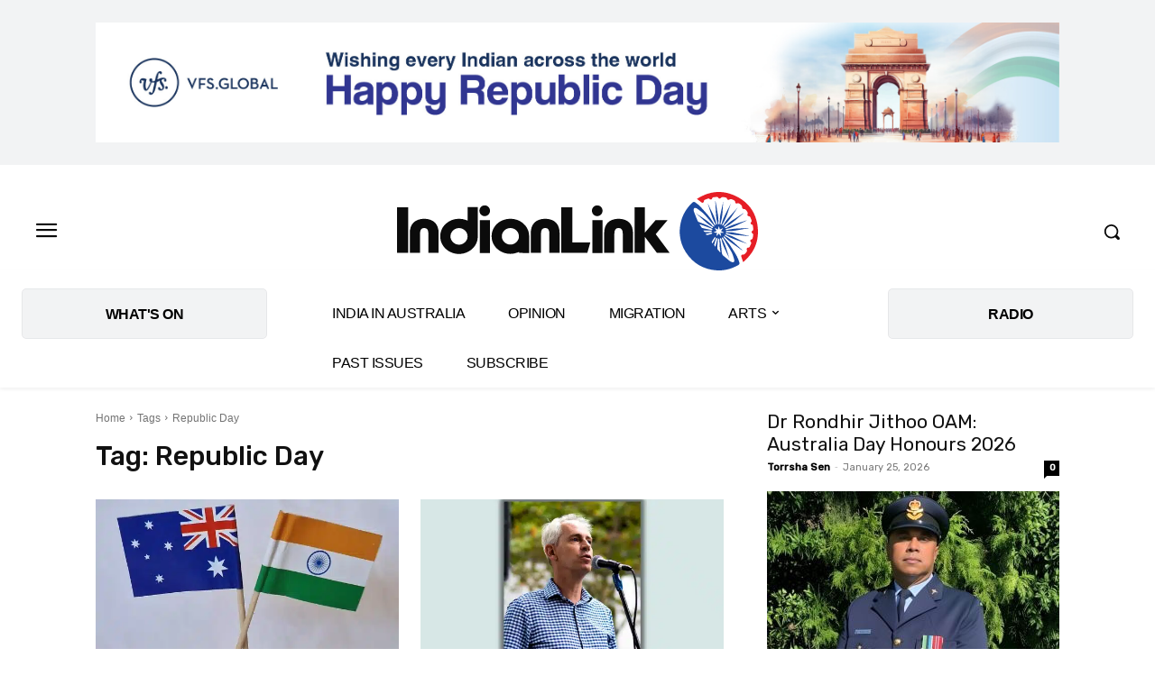

--- FILE ---
content_type: text/html; charset=utf-8
request_url: https://www.google.com/recaptcha/api2/aframe
body_size: 268
content:
<!DOCTYPE HTML><html><head><meta http-equiv="content-type" content="text/html; charset=UTF-8"></head><body><script nonce="5cSq8V-KuEMRo-PKX3EK9g">/** Anti-fraud and anti-abuse applications only. See google.com/recaptcha */ try{var clients={'sodar':'https://pagead2.googlesyndication.com/pagead/sodar?'};window.addEventListener("message",function(a){try{if(a.source===window.parent){var b=JSON.parse(a.data);var c=clients[b['id']];if(c){var d=document.createElement('img');d.src=c+b['params']+'&rc='+(localStorage.getItem("rc::a")?sessionStorage.getItem("rc::b"):"");window.document.body.appendChild(d);sessionStorage.setItem("rc::e",parseInt(sessionStorage.getItem("rc::e")||0)+1);localStorage.setItem("rc::h",'1769627206635');}}}catch(b){}});window.parent.postMessage("_grecaptcha_ready", "*");}catch(b){}</script></body></html>

--- FILE ---
content_type: application/javascript
request_url: https://p9dzm74w.tinifycdn.com/wp-content/plugins/td-composer/legacy/Newspaper/js/tdSmartSidebar.js?ver=12.7.4
body_size: 1449
content:
var tdSmartSidebar={};tdSmartSidebar={hasItems:!1,items:[],scroll_window_scrollTop_last:0,tds_snap_menu:tdUtil.getBackendVar("tds_snap_menu"),is_enabled:!0,is_enabled_state_run_once:!1,is_disabled_state_run_once:!1,is_tablet_grid:!1,_view_port_current_interval_index:tdViewport.getCurrentIntervalIndex(),item:function(){this.sidebar_jquery_obj=this.content_jquery_obj="",this.sidebar_height=this.sidebar_bottom=this.sidebar_top=0,this.enabled_on=[!1,!1,!1,!1],this.offset=0,this.is_width_auto=[!1,!1,!1,!1],this.content_bottom=this.content_top=0,this.sidebar_state="",this.case_3_run_once=this.case_2_run_once=this.case_1_run_once=!1,this.case_3_last_content_height=this.case_3_last_sidebar_height=0,this.case_4_run_once=!1,this.case_4_last_menu_offset=0,this.case_6_run_once=this.case_5_run_once=!1},add_item:function(e){tdSmartSidebar.hasItems=!0,e.sidebar_jquery_obj.prepend('<div class="clearfix"></div>').append('<div class="clearfix"></div>'),e.content_jquery_obj.prepend('<div class="clearfix"></div>').append('<div class="clearfix"></div>'),tdSmartSidebar.items.push(e)},td_events_scroll:function(e){if(!1!==tdSmartSidebar.hasItems)if(!1===tdSmartSidebar.is_enabled){if(!1===tdSmartSidebar.is_disabled_state_run_once){tdSmartSidebar.is_disabled_state_run_once=!0;for(var t=0;t<tdSmartSidebar.items.length;t++)tdSmartSidebar.items[t].sidebar_jquery_obj.css({width:"auto",position:"static",top:"auto",bottom:"auto"});tdSmartSidebar.log("smart_sidebar_disabled")}}else window.requestAnimationFrame(function(){""!==tdSmartSidebar.tds_snap_menu&&tdAffix._get_menu_affix_height();var t="";e!==tdSmartSidebar.scroll_window_scrollTop_last&&(t=e>tdSmartSidebar.scroll_window_scrollTop_last?"down":"up"),tdSmartSidebar.scroll_window_scrollTop_last=e;for(var _=jQuery(window).height(),a=e+_,r=0;r<tdSmartSidebar.items.length;r++){var s=tdSmartSidebar.items[r];s.content_top=s.content_jquery_obj.offset().top,s.content_height=s.content_jquery_obj.height(),s.content_bottom=s.content_top+s.content_height,s.sidebar_top=s.sidebar_jquery_obj.offset().top,s.sidebar_height=s.sidebar_jquery_obj.height(),s.sidebar_bottom=s.sidebar_top+s.sidebar_height;var i="undefined"!=typeof window.tdThemeName?window.tdThemeName:"",o="Newspaper"===i?20:0;if("Newspaper"===i){if(!s.sidebar_jquery_obj.closest(".td-main-sidebar")&&!1===s.enabled_on[tdSmartSidebar._view_port_current_interval_index]){s.sidebar_jquery_obj.css({width:"auto",position:"static",top:"auto",bottom:"auto"});continue}if(/^(?:[A-Za-z0-9+/]{4})*(?:[A-Za-z0-9+/]{2}==|[A-Za-z0-9+/]{3}=|[A-Za-z0-9+/]{4})$/.test(s.offset)){var d=JSON.parse(atob(s.offset));switch(tdSmartSidebar._view_port_current_interval_index){case 0:o="undefined"!=typeof d.phone?parseInt(d.phone):o;break;case 1:o="undefined"!=typeof d.portrait?parseInt(d.portrait):o;break;case 2:o="undefined"!=typeof d.landscape?parseInt(d.landscape):o;break;case 3:o="undefined"!=typeof d.all?parseInt(d.all):o}}else o=s.offset}if(jQuery("body").hasClass("admin-bar")&&(o=0<tdSmartSidebar._view_port_current_interval_index?o+32:o),d=e+o,s.content_height<=s.sidebar_height)s.sidebar_state="case_6_content_too_small";else if(s.sidebar_height<_){var n=s.content_top;tdAffix.is_menu_affix||"undefined"==typeof window.tdThemeName||"Newsmag"!==window.tdThemeName||"smart_snap_always"!==tdAffix.tds_snap_menu||(n+=o),tdSmartSidebar._is_smaller_or_equal(d,n)?s.sidebar_state="case_2_top_of_content":!0===tdSmartSidebar._is_smaller(s.sidebar_bottom,d)?tdSmartSidebar._is_smaller(d,s.content_bottom-s.sidebar_height)?s.sidebar_state="case_4_fixed_up":s.sidebar_state="case_3_bottom_of_content":tdSmartSidebar._is_smaller_or_equal(s.content_bottom,s.sidebar_bottom)?"up"===t&&tdSmartSidebar._is_smaller_or_equal(d,s.sidebar_top)?s.sidebar_state="case_4_fixed_up":s.sidebar_state="case_3_bottom_of_content":s.sidebar_state=s.content_bottom-d>=s.sidebar_height?"case_4_fixed_up":"case_3_bottom_of_content"}else!0===tdSmartSidebar._is_smaller(s.sidebar_bottom,d)?!0===tdSmartSidebar._is_smaller_or_equal(d,s.sidebar_top)&&!0===tdSmartSidebar._is_smaller_or_equal(s.content_top,d)?s.sidebar_state="case_4_fixed_up":!0===tdSmartSidebar._is_smaller(s.sidebar_bottom,a)&&!0===tdSmartSidebar._is_smaller(s.sidebar_bottom,s.content_bottom)&&s.content_bottom>=a?s.sidebar_state="case_1_fixed_down":s.sidebar_state="case_3_bottom_of_content":!0===tdSmartSidebar._is_smaller(s.sidebar_bottom,a)&&!0===tdSmartSidebar._is_smaller(s.sidebar_bottom,s.content_bottom)&&"down"===t&&s.content_bottom>=a?s.sidebar_state="case_1_fixed_down":!0===tdSmartSidebar._is_smaller_or_equal(s.sidebar_top,s.content_top)&&"up"===t&&s.content_bottom>=a?s.sidebar_state="case_2_top_of_content":!0===tdSmartSidebar._is_smaller_or_equal(s.content_bottom,s.sidebar_bottom)&&"down"===t||s.content_bottom<a?s.sidebar_state="case_3_bottom_of_content":!0===tdSmartSidebar._is_smaller_or_equal(d,s.sidebar_top)&&"up"===t&&!0===tdSmartSidebar._is_smaller_or_equal(s.content_top,d)?s.sidebar_state="case_4_fixed_up":"up"===t&&!0===tdSmartSidebar._is_smaller_or_equal(a,s.sidebar_top)&&(s.sidebar_state="case_2_top_of_content"),("case_1_fixed_down"===s.sidebar_state&&"up"===t||"case_4_fixed_up"===s.sidebar_state&&"down"===t)&&(s.sidebar_state="case_5_absolute");if(d=0,null!==tdViewport.getCurrentIntervalItem()){var c=(n=s.sidebar_jquery_obj.parent(".vc_column, .td-main-sidebar, .vc_column-inner, .vc_column_inner")).find(".td-sticky-sidebar-placeholder");"Newspaper"===i?!0===s.is_width_auto[tdSmartSidebar._view_port_current_interval_index]?(s.sidebar_jquery_obj.css("width",""),c.length&&c.css("width",""),d=s.sidebar_jquery_obj.width(),c.length?c.css("width",d):n.prepend('<div class="td-sticky-sidebar-placeholder" style="width:'+d+'px"></div>')):(d=n.width(),c.length&&c.remove()):d=n.width(),s.sidebar_jquery_obj.width(d)}switch(s.sidebar_state){case"case_1_fixed_down":if(!0===s.case_1_run_once)break;tdSmartSidebar.log("sidebar_id: "+r+" "+s.sidebar_state),s.case_1_run_once=!0,s.case_2_run_once=!1,s.case_3_run_once=!1,s.case_4_run_once=!1,s.case_5_run_once=!1,s.case_6_run_once=!1,s.sidebar_jquery_obj.css({width:d,position:"fixed",top:"auto",bottom:"0","z-index":"1"});break;case"case_2_top_of_content":if(!0===s.case_2_run_once)break;tdSmartSidebar.log("sidebar_id: "+r+" "+s.sidebar_state),s.case_1_run_once=!1,s.case_2_run_once=!0,s.case_3_run_once=!1,s.case_4_run_once=!1,s.case_5_run_once=!1,s.case_6_run_once=!1,s.sidebar_jquery_obj.css({width:"auto",position:"static",top:"auto",bottom:"auto"});break;case"case_3_bottom_of_content":if(!0===s.case_3_run_once&&s.case_3_last_sidebar_height===s.sidebar_height&&s.case_3_last_content_height===s.content_height)break;tdSmartSidebar.log("sidebar_id: "+r+" "+s.sidebar_state),s.case_1_run_once=!1,s.case_2_run_once=!1,s.case_3_run_once=!0,s.case_3_last_sidebar_height=s.sidebar_height,s.case_3_last_content_height=s.content_height,s.case_4_run_once=!1,s.case_5_run_once=!1,s.case_6_run_once=!1,s.sidebar_jquery_obj.css({width:d,position:"absolute",top:s.content_bottom-s.sidebar_height-s.content_top,bottom:"auto"});break;case"case_4_fixed_up":if(!0===s.case_4_run_once&&s.case_4_last_menu_offset===o)break;tdSmartSidebar.log("sidebar_id: "+r+" "+s.sidebar_state),s.case_1_run_once=!1,s.case_2_run_once=!1,s.case_3_run_once=!1,s.case_4_run_once=!0,s.case_4_last_menu_offset=o,s.case_5_run_once=!1,s.case_6_run_once=!1,s.sidebar_jquery_obj.css({width:d,position:"fixed",top:o,bottom:"auto"});break;case"case_5_absolute":if(!0===s.case_5_run_once)break;tdSmartSidebar.log("sidebar_id: "+r+" "+s.sidebar_state),s.case_1_run_once=!1,s.case_2_run_once=!1,s.case_3_run_once=!1,s.case_4_run_once=!1,s.case_5_run_once=!0,s.case_6_run_once=!1,s.sidebar_jquery_obj.css({width:d,position:"absolute",top:s.sidebar_top-s.content_top,bottom:"auto"});break;case"case_6_content_too_small":!0!==s.case_6_run_once&&(tdSmartSidebar.log("sidebar_id: "+r+" "+s.sidebar_state),s.case_1_run_once=!1,s.case_2_run_once=!1,s.case_3_run_once=!1,s.case_4_run_once=!1,s.case_5_run_once=!1,s.case_6_run_once=!0,s.sidebar_jquery_obj.css({width:"auto",position:"static",top:"auto",bottom:"auto"}))}}})},compute:function(){tdSmartSidebar.td_events_scroll(jQuery(window).scrollTop())},reset_run_once_flags:function(){for(var e=0;e<tdSmartSidebar.items.length;e++)tdSmartSidebar.items[e].case_1_run_once=!1,tdSmartSidebar.items[e].case_2_run_once=!1,tdSmartSidebar.items[e].case_3_run_once=!1,tdSmartSidebar.items[e].case_3_last_sidebar_height=0,tdSmartSidebar.items[e].case_3_last_content_height=0,tdSmartSidebar.items[e].case_4_run_once=!1,tdSmartSidebar.items[e].case_4_last_menu_offset=0,tdSmartSidebar.items[e].case_5_run_once=!1,tdSmartSidebar.items[e].case_6_run_once=!1},td_events_resize:function(){switch(tdSmartSidebar._view_port_current_interval_index=tdViewport.getCurrentIntervalIndex(),tdSmartSidebar._view_port_current_interval_index){case 0:tdSmartSidebar.is_enabled=!1,tdSmartSidebar.is_enabled_state_run_once=!1;break;case 1:!1===tdSmartSidebar.is_tablet_grid&&(tdSmartSidebar.reset_run_once_flags(),tdSmartSidebar.is_tablet_grid=!0,tdSmartSidebar.is_desktop_grid=!1,tdSmartSidebar.log("view port tablet")),tdSmartSidebar.is_enabled=!0,tdSmartSidebar.is_disabled_state_run_once=!1,!1===tdSmartSidebar.is_enabled_state_run_once&&(tdSmartSidebar.is_enabled_state_run_once=!0,tdSmartSidebar.log("smart_sidebar_enabled"));break;case 2:case 3:!0===tdSmartSidebar.is_tablet_grid&&(tdSmartSidebar.reset_run_once_flags(),tdSmartSidebar.is_tablet_grid=!1,tdSmartSidebar.is_desktop_grid=!0,tdSmartSidebar.log("view port desktop")),tdSmartSidebar.is_enabled=!0,tdSmartSidebar.is_disabled_state_run_once=!1,!1===tdSmartSidebar.is_enabled_state_run_once&&(tdSmartSidebar.is_enabled_state_run_once=!0,tdSmartSidebar.log("smart_sidebar_enabled"))}tdSmartSidebar.compute()},log:function(e){},_is_smaller_or_equal:function(e,t){return!(1<=Math.abs(e-t))||e<t},_is_smaller:function(e,t){return 1<=Math.abs(e-t)&&e<t}};